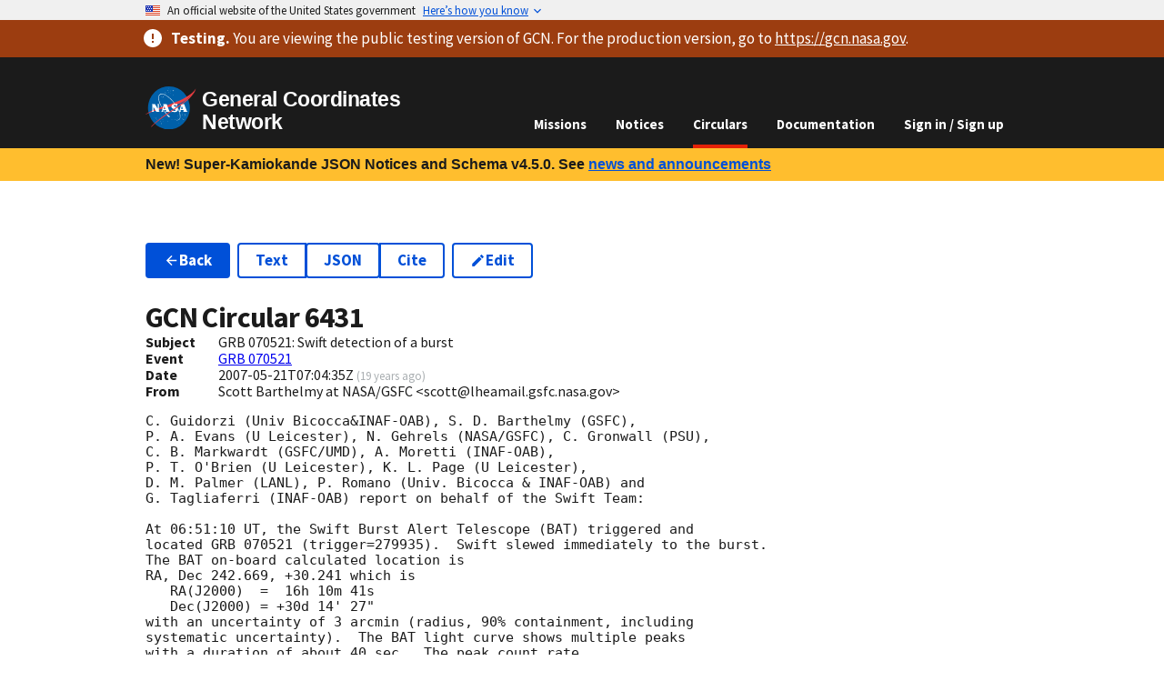

--- FILE ---
content_type: text/html
request_url: https://test.gcn.nasa.gov/circulars/6431
body_size: 7593
content:
<!DOCTYPE html><html lang="en-US"><head><meta charSet="utf-8"/><meta name="viewport" content="width=device-width,initial-scale=1"/><meta name="robots" content="noindex"/><link rel="stylesheet" href="/_static/app/_assets/theme-2ETVBMPS.css"/><link rel="stylesheet" href="/_static/app/css-bundle-RZWRE3IP.css"/><link rel="icon" href="/_static/app/_assets/favicon-16-TBURIK4G.png" sizes="16x16"/><link rel="icon" href="/_static/app/_assets/favicon-40-CCGNE6QT.png" sizes="40x40"/><link rel="icon" href="/_static/app/_assets/favicon-57-VOHT3NTY.png" sizes="57x57"/><link rel="icon" href="/_static/app/_assets/favicon-72-2NY2FSO2.png" sizes="72x72"/><link rel="icon" href="/_static/app/_assets/favicon-114-E35CYPAR.png" sizes="114x114"/><link rel="icon" href="/_static/app/_assets/favicon-144-AH5PRI4G.png" sizes="144x144"/><link rel="icon" href="/_static/app/_assets/favicon-192-KIDAF6RR.png" sizes="192x192"/><title>GCN - Circulars - 6431 -  GRB 070521: Swift detection of a burst</title></head><body><a class="usa-skipnav" href="#main-content">Skip to main content</a><section class="usa-banner" data-testid="govBanner" aria-label="Official website of the United States government"><div class="usa-accordion"><header class="usa-banner__header"><div class="usa-banner__inner" data-testid="banner-header-inner-div"><div class="grid-col-auto" data-testid="banner-header-flag-div"><img class="usa-banner__header-flag" alt="" src="[data-uri]" aria-hidden="true"/></div><div class="grid-col-fill tablet:grid-col-auto" aria-hidden="true" data-testid="banner-header-grid-div"><p class="usa-banner__header-text">An official website of the United States government</p><p class="usa-banner__header-action" aria-hidden="true">Here’s how you know</p></div><button type="button" class="usa-accordion__button usa-banner__button" aria-expanded="false" aria-controls="gov-banner"><span class="usa-banner__button-text">Here’s how you know</span></button></div></header><div class="usa-banner__content usa-accordion__content" hidden="" id="gov-banner"><div class="grid-row grid-gap-lg"><div class="usa-banner__guidance tablet:grid-col-6"><img class="usa-banner__icon usa-media-block__img" src="data:image/svg+xml,%3c?xml%20version=&#x27;1.0&#x27;%20encoding=&#x27;UTF-8&#x27;?%3e%3csvg%20xmlns=&#x27;http://www.w3.org/2000/svg&#x27;%20width=&#x27;64&#x27;%20height=&#x27;64&#x27;%20viewBox=&#x27;0%200%2064%2064&#x27;%3e%3ctitle%3eicon-dot-gov%3c/title%3e%3cpath%20fill=&#x27;%232378C3&#x27;%20fill-rule=&#x27;evenodd&#x27;%20d=&#x27;m32%200c17.7%200%2032%2014.3%2032%2032s-14.3%2032-32%2032-32-14.3-32-32%2014.3-32%2032-32zm0%201.2c-17%200-30.8%2013.8-30.8%2030.8s13.8%2030.8%2030.8%2030.8%2030.8-13.8%2030.8-30.8-13.8-30.8-30.8-30.8zm11.4%2038.9c.5%200%20.9.4.9.8v1.6h-24.6v-1.6c0-.5.4-.8.9-.8zm-17.1-12.3v9.8h1.6v-9.8h3.3v9.8h1.6v-9.8h3.3v9.8h1.6v-9.8h3.3v9.8h.8c.5%200%20.9.4.9.8v.8h-21.4v-.8c0-.5.4-.8.9-.8h.8v-9.8zm5.7-8.2%2012.3%204.9v1.6h-1.6c0%20.5-.4.8-.9.8h-19.6c-.5%200-.9-.4-.9-.8h-1.6v-1.6s12.3-4.9%2012.3-4.9z&#x27;/%3e%3c/svg%3e" alt="" aria-hidden="true"/><div class="usa-media-block__body"><p><strong>Official websites use .gov</strong><br/>A <strong>.gov</strong> website belongs to an official government organization in the United States.</p></div></div><div class="usa-banner__guidance tablet:grid-col-6"><img class="usa-banner__icon usa-media-block__img" src="data:image/svg+xml,%3c?xml%20version=&#x27;1.0&#x27;%20encoding=&#x27;UTF-8&#x27;?%3e%3csvg%20xmlns=&#x27;http://www.w3.org/2000/svg&#x27;%20width=&#x27;64&#x27;%20height=&#x27;64&#x27;%20viewBox=&#x27;0%200%2064%2064&#x27;%3e%3ctitle%3eicon-https%3c/title%3e%3cpath%20fill=&#x27;%23719F2A&#x27;%20fill-rule=&#x27;evenodd&#x27;%20d=&#x27;M32%200c17.673%200%2032%2014.327%2032%2032%200%2017.673-14.327%2032-32%2032C14.327%2064%200%2049.673%200%2032%200%2014.327%2014.327%200%2032%200zm0%201.208C14.994%201.208%201.208%2014.994%201.208%2032S14.994%2062.792%2032%2062.792%2062.792%2049.006%2062.792%2032%2049.006%201.208%2032%201.208zm0%2018.886a7.245%207.245%200%200%201%207.245%207.245v3.103h.52c.86%200%201.557.698%201.557%201.558v9.322c0%20.86-.697%201.558-1.557%201.558h-15.53c-.86%200-1.557-.697-1.557-1.558V32c0-.86.697-1.558%201.557-1.558h.52V27.34A7.245%207.245%200%200%201%2032%2020.094zm0%203.103a4.142%204.142%200%200%200-4.142%204.142v3.103h8.284V27.34A4.142%204.142%200%200%200%2032%2023.197z&#x27;/%3e%3c/svg%3e" alt="" aria-hidden="true"/><div class="usa-media-block__body"><p><strong>Secure .gov websites use HTTPS</strong><br/>A<!-- --> <strong>lock (<svg xmlns="http://www.w3.org/2000/svg" width="1em" height="1em" viewBox="0 0 24 24" class="usa-icon" focusable="false" role="img" aria-label="Locked padlock icon"><path d="M18 8h-1V6c0-2.76-2.24-5-5-5S7 3.24 7 6v2H6c-1.1 0-2 .9-2 2v10c0 1.1.9 2 2 2h12c1.1 0 2-.9 2-2V10c0-1.1-.9-2-2-2zm-6 9c-1.1 0-2-.9-2-2s.9-2 2-2 2 .9 2 2-.9 2-2 2zm3.1-9H8.9V6c0-1.71 1.39-3.1 3.1-3.1 1.71 0 3.1 1.39 3.1 3.1v2z"></path></svg>)</strong> <!-- -->or <strong>https://</strong> means you’ve safely connected to the<!-- --> <!-- -->.gov<!-- --> website. Share sensitive information only on official, secure websites.</p></div></div></div></div></div></section><section data-testid="siteAlert" class="usa-site-alert usa-site-alert--emergency usa-site-alert--slim" aria-label="Site alert"><div class="usa-alert"><div class="usa-alert__body"><strong>Testing<!-- -->.</strong> You are viewing <!-- -->the public testing version<!-- --> of GCN. For the production version, go to<!-- --> <a class="text-white" href="https://gcn.nasa.gov/">https://<!-- -->gcn.nasa.gov</a>.</div></div></section><header data-testid="header" class="usa-header usa-header--basic usa-header--dark k-mlb"><div class="usa-nav-container"><div class="usa-navbar"><div class="usa-logo"><em class="usa-logo__text"><a data-discover="true" href="/"><img class="width-auto" src="/_static/app/_assets/logo-4EAIQNUK.svg" alt="NASA logo" width="311.62" height="257.99"/><span>General Coordinates Network</span></a></em></div><button class="usa-menu-btn" data-testid="navMenuButton" type="button">Menu</button></div><nav class="usa-nav"><button class="usa-nav__close" data-testid="navCloseButton" aria-label="Close Navigation Menu" type="button"><svg xmlns="http://www.w3.org/2000/svg" width="1em" height="1em" viewBox="0 0 24 24" class="usa-icon usa-icon--size-3" focusable="false" role="img" aria-hidden="true"><path d="M19 6.41 17.59 5 12 10.59 6.41 5 5 6.41 10.59 12 5 17.59 6.41 19 12 13.41 17.59 19 19 17.59 13.41 12z"></path></svg></button><ul class="usa-nav__primary usa-accordion"><li class="usa-nav__primary-item"><a data-discover="true" class="usa-nav__link" href="/missions">Missions</a></li><li class="usa-nav__primary-item"><a data-discover="true" class="usa-nav__link" href="/notices">Notices</a></li><li class="usa-nav__primary-item"><a data-discover="true" aria-current="page" class="usa-nav__link active" href="/circulars">Circulars</a></li><li class="usa-nav__primary-item"><a data-discover="true" class="usa-nav__link" href="/docs/about">Documentation</a></li><li class="usa-nav__primary-item"><a class="usa-nav__link" data-discover="true" href="/login">Sign in / Sign up</a></li></ul></nav></div></header><div class="bg-gold padding-x-2 desktop:padding-x-4 padding-y-1 line-height-sans-3 font-lang-4 text-bold"><div data-testid="gridContainer" class="grid-container">New! Super-Kamiokande JSON Notices and Schema v4.5.0. See<!-- --> <a class="usa-link" data-discover="true" href="/news#new-super-kamiokande-json-notices">news and announcements</a></div></div><main id="main-content"><div data-testid="gridContainer" class="grid-container usa-section"><ul class="usa-button-group flex-wrap flex-auto HSqs7"><li class="usa-button-group__item"><a class="usa-button" data-discover="true" href="/circulars"><svg xmlns="http://www.w3.org/2000/svg" width="1em" height="1em" viewBox="0 0 24 24" class="usa-icon margin-y-neg-2px" focusable="false" role="presentation"><path d="M20 11H7.83l5.59-5.59L12 4l-8 8 8 8 1.41-1.41L7.83 13H20v-2z"></path></svg>Back</a></li><li class="usa-button-group__item"><ul class="usa-button-group usa-button-group--segmented"><li class="usa-button-group__item"><a class="usa-button usa-button--outline" href="/circulars/6431.txt">Text</a></li><li class="usa-button-group__item"><a class="usa-button usa-button--outline" href="/circulars/6431.json">JSON</a></li><li class="usa-button-group__item"><a class="usa-button usa-button--outline" title="Retrieve bibliographic record from the SAO/NASA Astrophysics Data Service (ADS)." href="https://ui.adsabs.harvard.edu/abs/2007GCN..6431....1G">Cite</a></li></ul></li><li class="usa-button-group__item"><a class="usa-button usa-button--outline" title="Submit a correction to this GCN Circular." data-discover="true" href="/circulars/new/6431"><svg xmlns="http://www.w3.org/2000/svg" width="1em" height="1em" viewBox="0 0 24 24" class="usa-icon margin-y-neg-2px" focusable="false" role="presentation"><path d="M3 17.25V21h3.75L17.81 9.94l-3.75-3.75L3 17.25zM20.71 7.04a.996.996 0 0 0 0-1.41l-2.34-2.34a.996.996 0 0 0-1.41 0l-1.83 1.83 3.75 3.75 1.83-1.83z"></path></svg>Edit</a></li><li class="usa-button-group__item"></li></ul><h1 class="margin-bottom-0">GCN Circular <!-- -->6431</h1><div class="grid-row" data-testid="grid"><div class="desktop:grid-col-1" data-testid="grid"><b>Subject</b></div><div class="grid-col-fill" data-testid="grid">GRB 070521: Swift detection of a burst</div></div><div class="grid-row" data-testid="grid"><div class="desktop:grid-col-1" data-testid="grid"><b>Event</b></div><div class="grid-col-fill" data-testid="grid"><a data-discover="true" href="/circulars/events/grb-070521">GRB 070521</a></div></div><div class="grid-row" data-testid="grid"><div class="desktop:grid-col-1" data-testid="grid"><b>Date</b></div><div class="grid-col-fill" data-testid="grid">2007-05-21T07:04:35Z<!-- --> <small class="text-base-light">(<span title="Monday, May 21, 2007 at 7:04:35 AM UTC">19 years ago</span>)</small></div></div><div class="grid-row" data-testid="grid"><div class="desktop:grid-col-1" data-testid="grid"><b>From</b></div><div class="grid-col-fill" data-testid="grid">Scott Barthelmy at NASA/GSFC  &lt;scott@lheamail.gsfc.nasa.gov&gt;</div></div><div class="FBbHX margin-y-2"><pre><code>C. Guidorzi (Univ Bicocca&amp;INAF-OAB), S. D. Barthelmy (GSFC),
P. A. Evans (U Leicester), N. Gehrels (NASA/GSFC), C. Gronwall (PSU),
C. B. Markwardt (GSFC/UMD), A. Moretti (INAF-OAB),
P. T. O&#x27;Brien (U Leicester), K. L. Page (U Leicester),
D. M. Palmer (LANL), P. Romano (Univ. Bicocca &amp; INAF-OAB) and
G. Tagliaferri (INAF-OAB) report on behalf of the Swift Team:

At 06:51:10 UT, the Swift Burst Alert Telescope (BAT) triggered and
located GRB 070521 (trigger=279935).  Swift slewed immediately to the burst. 
The BAT on-board calculated location is 
RA, Dec 242.669, +30.241 which is 
   RA(J2000)  =  16h 10m 41s
   Dec(J2000) = +30d 14&#x27; 27&quot;
with an uncertainty of 3 arcmin (radius, 90% containment, including 
systematic uncertainty).  The BAT light curve shows multiple peaks
with a duration of about 40 sec.  The peak count rate
was ~7000 counts/sec (15-350 keV), at ~20 sec after the trigger. 

The XRT began taking data at 06:52:27 UT, 77 seconds after the BAT
trigger.  The XRT on-board centroid algorithm did not find a source in the
image and no prompt position is available.  However, the downlinked X-ray
spectrum and lightcurve show that there is an X-ray object in the
field that appears to be fading. 
Using prompt downlinked data, we find a position RA, Dec 242.6606, 30.2579 which is
   RA(J2000)  = 16h10m 38.5s
   Dec(J2000) = +30d 15&#x27; 28.3&#x27;&#x27;
with an uncertainty of 4.0 arcsec (radius, 90% containment). 


UVOT took a finding chart exposure of 100 seconds with the White (160-650 nm)
filter starting 81 seconds after the BAT trigger. No afterglow candidate has
been found in the initial data products. The 2.7&#x27;x2.7&#x27; sub-image covers 25% of
the BAT error circle. The typical 3-sigma upper limit has been about 18.5 mag. 
The 8&#x27;x8&#x27; region for the list of sources generated on-board covers 100% of the
BAT error circle. The list of sources is typically complete to about 18 mag. No
correction has been made for the expected extinction corresponding to E(B-V) of
0.03.
</code></pre></div><ul class="usa-button-group usa-button-group--segmented"><li class="usa-button-group__item"><a class="usa-button" data-discover="true" href="/circulars/6430"><svg xmlns="http://www.w3.org/2000/svg" width="1em" height="1em" viewBox="0 0 24 24" class="usa-icon margin-y-neg-2px" focusable="false" role="presentation"><path d="M15.41 7.41 14 6l-6 6 6 6 1.41-1.41L10.83 12z"></path></svg>Previous Circular</a></li><li class="usa-button-group__item"><a class="usa-button" data-discover="true" href="/circulars/6432">Next Circular<svg xmlns="http://www.w3.org/2000/svg" width="1em" height="1em" viewBox="0 0 24 24" class="usa-icon margin-y-neg-2px" focusable="false" role="presentation"><path d="M10 6 8.59 7.41 13.17 12l-4.58 4.59L10 18l6-6z"></path></svg></a></li></ul></div></main><div data-testid="identifier" class="usa-identifier"><div class="usa-footer__secondary-section text-ink"><div data-testid="gridContainer" class="grid-container"><div class="grid-row grid-gap" data-testid="grid"><div class="tablet:grid-col contact-link padding-y-1 tablet:padding-0" data-testid="grid"><div class="usa-media-block"><div class="usa-media-block__img circle-6 bg-accent-cool-dark display-flex flex-row flex-align-center flex-justify-center"><svg xmlns="http://www.w3.org/2000/svg" width="1em" height="1em" viewBox="0 0 24 24" class="usa-icon usa-icon--size-4" focusable="false" role="presentation" color="white"><path d="M12 2C6.48 2 2 6.48 2 12s4.48 10 10 10 10-4.48 10-10S17.52 2 12 2zm1 17h-2v-2h2v2zm2.07-7.75-.9.92C13.45 12.9 13 13.5 13 15h-2v-.5c0-1.1.45-2.1 1.17-2.83l1.24-1.26c.37-.36.59-.86.59-1.41 0-1.1-.9-2-2-2s-2 .9-2 2H8c0-2.21 1.79-4 4-4s4 1.79 4 4c0 .88-.36 1.68-.93 2.25z"></path></svg></div><div class="usa-media-block_body">Questions or comments?<!-- --> <div class="display-block tablet:display-inline"><a data-discover="true" href="/contact">Contact GCN directly</a>.</div></div></div></div><div class="tablet:grid-col contact-link padding-y-1 tablet:padding-0" data-testid="grid"><div class="usa-media-block"><div class="usa-media-block__img circle-6 bg-accent-cool-dark display-flex flex-row flex-align-center flex-justify-center"><svg xmlns="http://www.w3.org/2000/svg" width="1em" height="1em" viewBox="0 0 24 24" class="usa-icon usa-icon--size-4" focusable="false" role="presentation" color="white"><path d="M20 8h-2.81a5.985 5.985 0 0 0-1.82-1.96L17 4.41 15.59 3l-2.17 2.17C12.96 5.06 12.49 5 12 5c-.49 0-.96.06-1.41.17L8.41 3 7 4.41l1.62 1.63C7.88 6.55 7.26 7.22 6.81 8H4v2h2.09c-.05.33-.09.66-.09 1v1H4v2h2v1c0 .34.04.67.09 1H4v2h2.81c1.04 1.79 2.97 3 5.19 3s4.15-1.21 5.19-3H20v-2h-2.09c.05-.33.09-.66.09-1v-1h2v-2h-2v-1c0-.34-.04-.67-.09-1H20V8zm-6 8h-4v-2h4v2zm0-4h-4v-2h4v2z"></path></svg></div><div class="usa-media-block_body">Have you found a bug in GCN?<!-- --> <div class="display-block tablet:display-inline"><a href="https://github.com/nasa-gcn/gcn.nasa.gov/issues">Open an issue</a>.</div></div></div></div><div class="tablet:grid-col contact-link padding-y-1 tablet:padding-0" data-testid="grid"><div class="usa-media-block"><div class="usa-media-block__img circle-6 bg-accent-cool-dark display-flex flex-row flex-align-center flex-justify-center"><svg xmlns="http://www.w3.org/2000/svg" height="1em" viewBox="0 0 24 24" width="1em" class="usa-icon usa-icon--size-4" focusable="false" role="presentation" color="white"><path d="M12 2a10 10 0 0 0-3.16 19.49c.5.09.68-.22.68-.48v-1.7C6.73 19.91 6.14 18 6.14 18A2.69 2.69 0 0 0 5 16.5c-.91-.62.07-.61.07-.61a2.13 2.13 0 0 1 1.53 1 2.14 2.14 0 0 0 2.91.83 2.16 2.16 0 0 1 .63-1.34c-2.14-.21-4.52-1.07-4.52-4.9a3.89 3.89 0 0 1 1-2.69 3.57 3.57 0 0 1 .1-2.64s.84-.27 2.75 1a9.63 9.63 0 0 1 5 0c1.91-1.29 2.75-1 2.75-1a3.57 3.57 0 0 1 .1 2.64 3.89 3.89 0 0 1 1 2.69c0 3.84-2.34 4.68-4.57 4.93a2.39 2.39 0 0 1 .68 1.85v2.75c0 .33.18.58.69.48A10 10 0 0 0 12 2Z" fill-rule="evenodd"></path></svg></div><div class="usa-media-block_body">Want to contribute code to GCN?<!-- --> <div class="display-block tablet:display-inline"><a href="https://github.com/nasa-gcn/gcn.nasa.gov">Get involved on GitHub</a>.</div></div></div></div></div></div></div><section data-testid="identifierMasthead" class="usa-identifier__section usa-identifier__section--masthead" aria-label="Agency identifier"><div class="usa-identifier__container"><div data-testid="identifierLogos" class="usa-identifier__logos"><a class="usa-identifier__logo" href="https://www.nasa.gov"><img class="usa-identifier__logo-img width-auto" src="/_static/app/_assets/logo-4EAIQNUK.svg" alt="NASA logo" width="311.62" height="257.99"/></a></div><div data-testid="identifierIdentity" class="usa-identifier__identity"><p class="usa-identifier__identity-domain">gcn.nasa.gov</p><p class="usa-identifier__identity-disclaimer">A service of the<!-- --> <a rel="external noopener" target="_blank" href="https://science.gsfc.nasa.gov/astrophysics/">Astrophysics Science Division</a> <!-- -->at<!-- --> <a rel="external noopener" target="_blank" href="https://www.nasa.gov/">NASA</a> <a rel="external noopener" target="_blank" href="https://www.nasa.gov/goddard/">Goddard Space Flight Center</a></p></div></div></section><nav class="usa-identifier__section usa-identifier__section--required-links" aria-label="Important links"><div class="usa-identifier__container"><ul class="usa-identifier__required-links-list"><li class="usa-identifier__required-links-item"><a class="usa-link usa-identifier__required-link" rel="external noopener" target="_blank" href="https://www.nasa.gov/about/">About NASA</a></li><li class="usa-identifier__required-links-item"><a class="usa-link usa-identifier__required-link" rel="external noopener" target="_blank" href="https://www.nasa.gov/general/accessibility/">Accessibility</a></li><li class="usa-identifier__required-links-item"><a class="usa-link usa-identifier__required-link" rel="external noopener" target="_blank" href="https://www.nasa.gov/budgets-plans-and-reports/">Budget and Performance</a></li><li class="usa-identifier__required-links-item"><a class="usa-link usa-identifier__required-link" rel="external noopener" target="_blank" href="https://www.nasa.gov/odeo/no-fear-act/">No FEAR Act</a></li><li class="usa-identifier__required-links-item"><a class="usa-link usa-identifier__required-link" rel="external noopener" target="_blank" href="https://www.nasa.gov/FOIA/">FOIA Requests</a></li><li class="usa-identifier__required-links-item"><a class="usa-link usa-identifier__required-link" rel="external noopener" target="_blank" href="https://oig.nasa.gov/">Office of the Inspector General</a></li><li class="usa-identifier__required-links-item"><a class="usa-link usa-identifier__required-link" rel="external noopener" target="_blank" href="https://www.nasa.gov/privacy/">Privacy Policy</a></li><li class="usa-identifier__required-links-item"><a class="usa-link usa-identifier__required-link" rel="external noopener" target="_blank" href="https://www.nasa.gov/vulnerability-disclosure-policy/">Vulnerability Disclosure Policy</a></li></ul></div></nav><section data-testid="identifierGov" class="usa-identifier__section usa-identifier__section--usagov" aria-label="U.S. government information and services"><div class="usa-identifier__container">Looking for U.S. government information and services?<!-- --> <a rel="external noopener" target="_blank" href="https://www.usa.gov">Visit USA.gov</a></div></section></div><script>((i,c)=>{if(!window.history.state||!window.history.state.key){let l=Math.random().toString(32).slice(2);window.history.replaceState({key:l},"")}try{let u=JSON.parse(sessionStorage.getItem(i)||"{}")[c||window.history.state.key];typeof u=="number"&&window.scrollTo(0,u)}catch(l){console.error(l),sessionStorage.removeItem(i)}})("positions", null)</script><link rel="modulepreload" href="/_static/app/entry.client-G3EG6M3V.js"/><link rel="modulepreload" href="/_static/app/_shared/chunk-3MUJJTBI.js"/><link rel="modulepreload" href="/_static/app/_shared/chunk-T5ZMF7TE.js"/><link rel="modulepreload" href="/_static/app/_shared/chunk-M2P6K7RX.js"/><link rel="modulepreload" href="/_static/app/_shared/chunk-ZT5ASKJB.js"/><link rel="modulepreload" href="/_static/app/_shared/chunk-YMYSTVXD.js"/><link rel="modulepreload" href="/_static/app/_shared/chunk-CLO25H7G.js"/><link rel="modulepreload" href="/_static/app/_shared/chunk-DFWEWGVR.js"/><link rel="modulepreload" href="/_static/app/_shared/chunk-LAZSMXT3.js"/><link rel="modulepreload" href="/_static/app/_shared/chunk-M34BWWOV.js"/><link rel="modulepreload" href="/_static/app/_shared/chunk-EVCBJSRG.js"/><link rel="modulepreload" href="/_static/app/_shared/chunk-2FG7TBRF.js"/><link rel="modulepreload" href="/_static/app/_shared/chunk-KDCU7OPH.js"/><link rel="modulepreload" href="/_static/app/root-PD6SIG3V.js"/><link rel="modulepreload" href="/_static/app/routes/circulars-TFTKMPXL.js"/><link rel="modulepreload" href="/_static/app/_shared/chunk-PLOJRCUW.js"/><link rel="modulepreload" href="/_static/app/_shared/chunk-O5P24SYI.js"/><link rel="modulepreload" href="/_static/app/routes/circulars.$circularId-IBPTPIQA.js"/><link rel="modulepreload" href="/_static/app/_shared/chunk-R4AJSYUI.js"/><link rel="modulepreload" href="/_static/app/_shared/chunk-GPQITVRZ.js"/><link rel="modulepreload" href="/_static/app/_shared/chunk-GUBHTSFL.js"/><link rel="modulepreload" href="/_static/app/_shared/chunk-O6V2EFLP.js"/><link rel="modulepreload" href="/_static/app/_shared/chunk-KTJQ45ME.js"/><link rel="modulepreload" href="/_static/app/_shared/chunk-ISBNGZKQ.js"/><link rel="modulepreload" href="/_static/app/_shared/chunk-XXNJBMOB.js"/><link rel="modulepreload" href="/_static/app/_shared/chunk-3OR55H75.js"/><link rel="modulepreload" href="/_static/app/_shared/chunk-BZNPHWIX.js"/><link rel="modulepreload" href="/_static/app/_shared/chunk-NTPNHULN.js"/><link rel="modulepreload" href="/_static/app/_shared/chunk-4LXHK4Z3.js"/><link rel="modulepreload" href="/_static/app/_shared/chunk-GPJW72Y4.js"/><link rel="modulepreload" href="/_static/app/routes/circulars.$circularId.($version)-57IS3UI4.js"/><script>window.__remixContext = {"future":{"v3_fetcherPersist":false,"v3_relativeSplatPath":true,"v3_throwAbortReason":true,"v3_routeConfig":false,"v3_singleFetch":false,"v3_lazyRouteDiscovery":true,"unstable_optimizeDeps":false},"state":{"loaderData":{"root":{"origin":"https://test.gcn.nasa.gov","features":["CIRCULARS_KAFKA","SYNONYMS","APP_CLIENT_TRACKING"],"recaptchaSiteKey":"6LejjpQgAAAAAPz4op4n0kUvzDWUUOctNcRnWBlE"},"routes/circulars.$circularId":{"circularId":"6431","history":[]},"routes/circulars.$circularId.($version)":{"bibcode":"2007GCN..6431....1G","body":"C. Guidorzi (Univ Bicocca\u0026INAF-OAB), S. D. Barthelmy (GSFC),\nP. A. Evans (U Leicester), N. Gehrels (NASA/GSFC), C. Gronwall (PSU),\nC. B. Markwardt (GSFC/UMD), A. Moretti (INAF-OAB),\nP. T. O'Brien (U Leicester), K. L. Page (U Leicester),\nD. M. Palmer (LANL), P. Romano (Univ. Bicocca \u0026 INAF-OAB) and\nG. Tagliaferri (INAF-OAB) report on behalf of the Swift Team:\n\nAt 06:51:10 UT, the Swift Burst Alert Telescope (BAT) triggered and\nlocated GRB 070521 (trigger=279935).  Swift slewed immediately to the burst. \nThe BAT on-board calculated location is \nRA, Dec 242.669, +30.241 which is \n   RA(J2000)  =  16h 10m 41s\n   Dec(J2000) = +30d 14' 27\"\nwith an uncertainty of 3 arcmin (radius, 90% containment, including \nsystematic uncertainty).  The BAT light curve shows multiple peaks\nwith a duration of about 40 sec.  The peak count rate\nwas ~7000 counts/sec (15-350 keV), at ~20 sec after the trigger. \n\nThe XRT began taking data at 06:52:27 UT, 77 seconds after the BAT\ntrigger.  The XRT on-board centroid algorithm did not find a source in the\nimage and no prompt position is available.  However, the downlinked X-ray\nspectrum and lightcurve show that there is an X-ray object in the\nfield that appears to be fading. \nUsing prompt downlinked data, we find a position RA, Dec 242.6606, 30.2579 which is\n   RA(J2000)  = 16h10m 38.5s\n   Dec(J2000) = +30d 15' 28.3''\nwith an uncertainty of 4.0 arcsec (radius, 90% containment). \n\n\nUVOT took a finding chart exposure of 100 seconds with the White (160-650 nm)\nfilter starting 81 seconds after the BAT trigger. No afterglow candidate has\nbeen found in the initial data products. The 2.7'x2.7' sub-image covers 25% of\nthe BAT error circle. The typical 3-sigma upper limit has been about 18.5 mag. \nThe 8'x8' region for the list of sources generated on-board covers 100% of the\nBAT error circle. The list of sources is typically complete to about 18 mag. No\ncorrection has been made for the expected extinction corresponding to E(B-V) of\n0.03.","circularId":6431,"createdOn":1179731075000,"email":"scott@lheamail.gsfc.nasa.gov","subject":"GRB 070521: Swift detection of a burst","submitter":"Scott Barthelmy at NASA/GSFC  \u003cscott@lheamail.gsfc.nasa.gov\u003e","eventId":"GRB 070521","nextCircular":6432,"previousCircular":6430},"routes/circulars":null},"actionData":null,"errors":null}};</script><script type="module" async="">;
import * as route0 from "/_static/app/root-PD6SIG3V.js";
import * as route1 from "/_static/app/routes/circulars-TFTKMPXL.js";
import * as route2 from "/_static/app/routes/circulars.$circularId-IBPTPIQA.js";
import * as route3 from "/_static/app/routes/circulars.$circularId.($version)-57IS3UI4.js";
window.__remixManifest = {
  "entry": {
    "module": "/_static/app/entry.client-G3EG6M3V.js",
    "imports": [
      "/_static/app/_shared/chunk-3MUJJTBI.js",
      "/_static/app/_shared/chunk-T5ZMF7TE.js",
      "/_static/app/_shared/chunk-M2P6K7RX.js",
      "/_static/app/_shared/chunk-ZT5ASKJB.js",
      "/_static/app/_shared/chunk-YMYSTVXD.js"
    ]
  },
  "routes": {
    "root": {
      "id": "root",
      "path": "",
      "module": "/_static/app/root-PD6SIG3V.js",
      "imports": [
        "/_static/app/_shared/chunk-CLO25H7G.js",
        "/_static/app/_shared/chunk-DFWEWGVR.js",
        "/_static/app/_shared/chunk-LAZSMXT3.js",
        "/_static/app/_shared/chunk-M34BWWOV.js",
        "/_static/app/_shared/chunk-EVCBJSRG.js",
        "/_static/app/_shared/chunk-2FG7TBRF.js",
        "/_static/app/_shared/chunk-KDCU7OPH.js"
      ],
      "hasAction": false,
      "hasLoader": true,
      "hasClientAction": false,
      "hasClientLoader": false,
      "hasErrorBoundary": true
    },
    "routes/circulars": {
      "id": "routes/circulars",
      "parentId": "root",
      "path": "circulars",
      "module": "/_static/app/routes/circulars-TFTKMPXL.js",
      "hasAction": false,
      "hasLoader": false,
      "hasClientAction": false,
      "hasClientLoader": false,
      "hasErrorBoundary": false
    },
    "routes/circulars.$circularId": {
      "id": "routes/circulars.$circularId",
      "parentId": "routes/circulars",
      "path": ":circularId",
      "module": "/_static/app/routes/circulars.$circularId-IBPTPIQA.js",
      "imports": [
        "/_static/app/_shared/chunk-PLOJRCUW.js",
        "/_static/app/_shared/chunk-O5P24SYI.js"
      ],
      "hasAction": false,
      "hasLoader": true,
      "hasClientAction": false,
      "hasClientLoader": false,
      "hasErrorBoundary": false
    },
    "routes/circulars.$circularId.($version)": {
      "id": "routes/circulars.$circularId.($version)",
      "parentId": "routes/circulars.$circularId",
      "path": ":version?",
      "module": "/_static/app/routes/circulars.$circularId.($version)-57IS3UI4.js",
      "imports": [
        "/_static/app/_shared/chunk-R4AJSYUI.js",
        "/_static/app/_shared/chunk-GPQITVRZ.js",
        "/_static/app/_shared/chunk-GUBHTSFL.js",
        "/_static/app/_shared/chunk-O6V2EFLP.js",
        "/_static/app/_shared/chunk-KTJQ45ME.js",
        "/_static/app/_shared/chunk-ISBNGZKQ.js",
        "/_static/app/_shared/chunk-XXNJBMOB.js",
        "/_static/app/_shared/chunk-3OR55H75.js",
        "/_static/app/_shared/chunk-LAZSMXT3.js",
        "/_static/app/_shared/chunk-BZNPHWIX.js",
        "/_static/app/_shared/chunk-NTPNHULN.js",
        "/_static/app/_shared/chunk-4LXHK4Z3.js",
        "/_static/app/_shared/chunk-GPJW72Y4.js",
        "/_static/app/_shared/chunk-EVCBJSRG.js",
        "/_static/app/_shared/chunk-2FG7TBRF.js",
        "/_static/app/_shared/chunk-KDCU7OPH.js"
      ],
      "hasAction": false,
      "hasLoader": true,
      "hasClientAction": false,
      "hasClientLoader": false,
      "hasErrorBoundary": false
    },
    "routes/_index": {
      "id": "routes/_index",
      "parentId": "root",
      "index": true,
      "module": "/_static/app/routes/_index-HDEMDS3A.js",
      "imports": [
        "/_static/app/_shared/chunk-2C3Y5IXF.js"
      ],
      "hasAction": false,
      "hasLoader": false,
      "hasClientAction": false,
      "hasClientLoader": false,
      "hasErrorBoundary": false
    },
    "routes/circulars._archive": {
      "id": "routes/circulars._archive",
      "parentId": "routes/circulars",
      "module": "/_static/app/routes/circulars._archive-N432H7JA.js",
      "imports": [
        "/_static/app/_shared/chunk-BP6FA6QX.js",
        "/_static/app/_shared/chunk-GPQITVRZ.js",
        "/_static/app/_shared/chunk-GUBHTSFL.js",
        "/_static/app/_shared/chunk-NTPNHULN.js",
        "/_static/app/_shared/chunk-O5P24SYI.js",
        "/_static/app/_shared/chunk-2FG7TBRF.js",
        "/_static/app/_shared/chunk-KDCU7OPH.js"
      ],
      "hasAction": false,
      "hasLoader": true,
      "hasClientAction": false,
      "hasClientLoader": false,
      "hasErrorBoundary": false
    },
    "routes/circulars._archive._index": {
      "id": "routes/circulars._archive._index",
      "parentId": "routes/circulars._archive",
      "index": true,
      "module": "/_static/app/routes/circulars._archive._index-X66VBZYV.js",
      "imports": [
        "/_static/app/_shared/chunk-2RRGS3QH.js",
        "/_static/app/_shared/chunk-VP355O7C.js",
        "/_static/app/_shared/chunk-N4FUISAI.js",
        "/_static/app/_shared/chunk-H7564MJ7.js",
        "/_static/app/_shared/chunk-J7IJOJI7.js",
        "/_static/app/_shared/chunk-JEDDQQJF.js",
        "/_static/app/_shared/chunk-2FREMWUP.js",
        "/_static/app/_shared/chunk-YEXRE5V7.js",
        "/_static/app/_shared/chunk-PLOJRCUW.js",
        "/_static/app/_shared/chunk-KTJQ45ME.js",
        "/_static/app/_shared/chunk-ISBNGZKQ.js",
        "/_static/app/_shared/chunk-XXNJBMOB.js",
        "/_static/app/_shared/chunk-CLO25H7G.js",
        "/_static/app/_shared/chunk-DFWEWGVR.js",
        "/_static/app/_shared/chunk-LAZSMXT3.js",
        "/_static/app/_shared/chunk-M34BWWOV.js",
        "/_static/app/_shared/chunk-K2CRBK4Y.js",
        "/_static/app/_shared/chunk-4LXHK4Z3.js",
        "/_static/app/_shared/chunk-GPJW72Y4.js",
        "/_static/app/_shared/chunk-EVCBJSRG.js"
      ],
      "hasAction": true,
      "hasLoader": true,
      "hasClientAction": false,
      "hasClientLoader": false,
      "hasErrorBoundary": false
    }
  },
  "version": "8704b7c8",
  "url": "/_static/app/manifest-8704B7C8.js"
};
window.__remixRouteModules = {"root":route0,"routes/circulars":route1,"routes/circulars.$circularId":route2,"routes/circulars.$circularId.($version)":route3};

import("/_static/app/entry.client-G3EG6M3V.js");</script><link rel="stylesheet" href="/_static/app/_assets/github-TDKHMIOR.css"/></body></html>

--- FILE ---
content_type: text/css
request_url: https://test.gcn.nasa.gov/_static/app/css-bundle-RZWRE3IP.css
body_size: 793
content:
@charset "UTF-8";.k-mlb .usa-logo__text img{height:2em;padding-right:.25em}@media all and (max-width:64em){.k-mlb .usa-logo__text img{vertical-align:middle}}@media all and (min-width:64em){.k-mlb .usa-navbar{width:50%}.k-mlb .usa-logo__text span{display:inline-block;max-width:70%}}.GxnHD{width:50%}.GKHHo,.GKHHo .usa-button-group.usa-button-group--segmented{align-items:end}.GKHHo .usa-button-group__item .usa-button{box-shadow:0 0;border-bottom-left-radius:0;border-bottom-right-radius:0;border:2px solid;padding-bottom:14px;width:auto;text-wrap:nowrap}.GKHHo .usa-button-group__item .usa-button:not(.uQhZV){margin-top:2px}.GKHHo .usa-button-group__item .usa-button.uQhZV{padding-top:14px;border-top-left-radius:4px;border-top-right-radius:4px;border-bottom-color:transparent}.GKHHo .usa-button-group__item:last-child .usa-button{margin-left:-1px}.HSqs7 .usa-button{text-wrap:nowrap}.bLTj- div{overflow:hidden;text-overflow:ellipsis;white-space:nowrap}.pmEI2,.XXWw3{display:table-row}.pmEI2>span,.XXWw3>span{display:table-cell;border:0;padding:0;margin:0;color:inherit;background:inherit;text-align:left}.pmEI2 .EE07h,.pmEI2 .mlzxw,.XXWw3 .EE07h,.XXWw3 .mlzxw{text-align:right}.YEsaP,.FBbHX{word-break:break-word}.FBbHX,.FBbHX code,.FBbHX pre{font-size:.95rem;white-space:pre-wrap;background:0 0}.FBbHX code,.FBbHX pre{margin:0}.G0yLt{display:inline-block;color:inherit;background-color:currentcolor;-webkit-mask-position:center;mask-position:center;-webkit-mask-repeat:no-repeat;mask-repeat:no-repeat}._6uZeX{position:relative;border-top:1px solid #2f4f4f;margin-top:8px}._6uZeX .JqysA,._6uZeX textarea{border-top:56px solid transparent;min-height:256px;max-width:100%;margin-top:0}._6uZeX .JqysA{width:100%;height:100%;padding:6px 10px 10px;border-left:1px solid #2f4f4f;border-right:1px solid #2f4f4f;border-bottom:1px solid #2f4f4f}._6uZeX textarea{resize:vertical}.H-wbv{display:none}.DmaSC{width:-moz-fit-content;width:fit-content;position:absolute;top:55px;right:2px}.DmaSC .usa-card>.usa-card__container{border-top:0;border-top-left-radius:0;border-top-right-radius:0}.DmaSC .usa-card>.usa-card__container>.usa-card__body{padding:0 4px}.ZV4iG{list-style:url(/_static/app/_assets/chevron_right-T4OU4OOW.svg)}.ZV4iG[aria-expanded=true]{list-style:url(/_static/app/_assets/expand_more-S37WEEPD.svg)}.ZV4iG [data-testid=checkbox]{position:relative;top:-.25rem;display:inline-block}.ZV4iG label{margin-top:0;margin-bottom:.5rem}.zmXVH{list-style:none}
/*!
 * Copyright © 2023 United States Government as represented by the
 * Administrator of the National Aeronautics and Space Administration.
 * All Rights Reserved.
 *
 * SPDX-License-Identifier: Apache-2.0
 */
